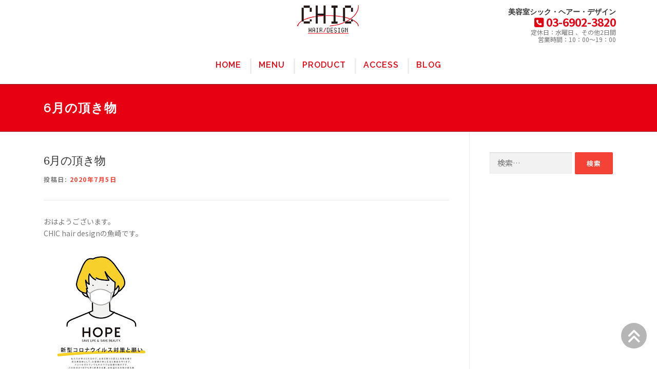

--- FILE ---
content_type: text/html; charset=UTF-8
request_url: https://www.chics.jp/blog/6%E6%9C%88%E3%81%AE%E9%A0%82%E3%81%8D%E7%89%A9-2/
body_size: 13491
content:
<!DOCTYPE html>
<html lang="ja">
<head>
<meta charset="UTF-8">
<meta name="viewport" content="width=device-width, initial-scale=1">
<link rel="profile" href="http://gmpg.org/xfn/11">
<title>6月の頂き物 &#8211; CHIC hair design</title>
<meta name='robots' content='max-image-preview:large' />
<link rel='dns-prefetch' href='//fonts.googleapis.com' />
<style id='wp-img-auto-sizes-contain-inline-css' type='text/css'>
img:is([sizes=auto i],[sizes^="auto," i]){contain-intrinsic-size:3000px 1500px}
/*# sourceURL=wp-img-auto-sizes-contain-inline-css */
</style>
<style id='wp-block-library-inline-css' type='text/css'>
:root{--wp-block-synced-color:#7a00df;--wp-block-synced-color--rgb:122,0,223;--wp-bound-block-color:var(--wp-block-synced-color);--wp-editor-canvas-background:#ddd;--wp-admin-theme-color:#007cba;--wp-admin-theme-color--rgb:0,124,186;--wp-admin-theme-color-darker-10:#006ba1;--wp-admin-theme-color-darker-10--rgb:0,107,160.5;--wp-admin-theme-color-darker-20:#005a87;--wp-admin-theme-color-darker-20--rgb:0,90,135;--wp-admin-border-width-focus:2px}@media (min-resolution:192dpi){:root{--wp-admin-border-width-focus:1.5px}}.wp-element-button{cursor:pointer}:root .has-very-light-gray-background-color{background-color:#eee}:root .has-very-dark-gray-background-color{background-color:#313131}:root .has-very-light-gray-color{color:#eee}:root .has-very-dark-gray-color{color:#313131}:root .has-vivid-green-cyan-to-vivid-cyan-blue-gradient-background{background:linear-gradient(135deg,#00d084,#0693e3)}:root .has-purple-crush-gradient-background{background:linear-gradient(135deg,#34e2e4,#4721fb 50%,#ab1dfe)}:root .has-hazy-dawn-gradient-background{background:linear-gradient(135deg,#faaca8,#dad0ec)}:root .has-subdued-olive-gradient-background{background:linear-gradient(135deg,#fafae1,#67a671)}:root .has-atomic-cream-gradient-background{background:linear-gradient(135deg,#fdd79a,#004a59)}:root .has-nightshade-gradient-background{background:linear-gradient(135deg,#330968,#31cdcf)}:root .has-midnight-gradient-background{background:linear-gradient(135deg,#020381,#2874fc)}:root{--wp--preset--font-size--normal:16px;--wp--preset--font-size--huge:42px}.has-regular-font-size{font-size:1em}.has-larger-font-size{font-size:2.625em}.has-normal-font-size{font-size:var(--wp--preset--font-size--normal)}.has-huge-font-size{font-size:var(--wp--preset--font-size--huge)}.has-text-align-center{text-align:center}.has-text-align-left{text-align:left}.has-text-align-right{text-align:right}.has-fit-text{white-space:nowrap!important}#end-resizable-editor-section{display:none}.aligncenter{clear:both}.items-justified-left{justify-content:flex-start}.items-justified-center{justify-content:center}.items-justified-right{justify-content:flex-end}.items-justified-space-between{justify-content:space-between}.screen-reader-text{border:0;clip-path:inset(50%);height:1px;margin:-1px;overflow:hidden;padding:0;position:absolute;width:1px;word-wrap:normal!important}.screen-reader-text:focus{background-color:#ddd;clip-path:none;color:#444;display:block;font-size:1em;height:auto;left:5px;line-height:normal;padding:15px 23px 14px;text-decoration:none;top:5px;width:auto;z-index:100000}html :where(.has-border-color){border-style:solid}html :where([style*=border-top-color]){border-top-style:solid}html :where([style*=border-right-color]){border-right-style:solid}html :where([style*=border-bottom-color]){border-bottom-style:solid}html :where([style*=border-left-color]){border-left-style:solid}html :where([style*=border-width]){border-style:solid}html :where([style*=border-top-width]){border-top-style:solid}html :where([style*=border-right-width]){border-right-style:solid}html :where([style*=border-bottom-width]){border-bottom-style:solid}html :where([style*=border-left-width]){border-left-style:solid}html :where(img[class*=wp-image-]){height:auto;max-width:100%}:where(figure){margin:0 0 1em}html :where(.is-position-sticky){--wp-admin--admin-bar--position-offset:var(--wp-admin--admin-bar--height,0px)}@media screen and (max-width:600px){html :where(.is-position-sticky){--wp-admin--admin-bar--position-offset:0px}}

/*# sourceURL=wp-block-library-inline-css */
</style><style id='global-styles-inline-css' type='text/css'>
:root{--wp--preset--aspect-ratio--square: 1;--wp--preset--aspect-ratio--4-3: 4/3;--wp--preset--aspect-ratio--3-4: 3/4;--wp--preset--aspect-ratio--3-2: 3/2;--wp--preset--aspect-ratio--2-3: 2/3;--wp--preset--aspect-ratio--16-9: 16/9;--wp--preset--aspect-ratio--9-16: 9/16;--wp--preset--color--black: #000000;--wp--preset--color--cyan-bluish-gray: #abb8c3;--wp--preset--color--white: #ffffff;--wp--preset--color--pale-pink: #f78da7;--wp--preset--color--vivid-red: #cf2e2e;--wp--preset--color--luminous-vivid-orange: #ff6900;--wp--preset--color--luminous-vivid-amber: #fcb900;--wp--preset--color--light-green-cyan: #7bdcb5;--wp--preset--color--vivid-green-cyan: #00d084;--wp--preset--color--pale-cyan-blue: #8ed1fc;--wp--preset--color--vivid-cyan-blue: #0693e3;--wp--preset--color--vivid-purple: #9b51e0;--wp--preset--gradient--vivid-cyan-blue-to-vivid-purple: linear-gradient(135deg,rgb(6,147,227) 0%,rgb(155,81,224) 100%);--wp--preset--gradient--light-green-cyan-to-vivid-green-cyan: linear-gradient(135deg,rgb(122,220,180) 0%,rgb(0,208,130) 100%);--wp--preset--gradient--luminous-vivid-amber-to-luminous-vivid-orange: linear-gradient(135deg,rgb(252,185,0) 0%,rgb(255,105,0) 100%);--wp--preset--gradient--luminous-vivid-orange-to-vivid-red: linear-gradient(135deg,rgb(255,105,0) 0%,rgb(207,46,46) 100%);--wp--preset--gradient--very-light-gray-to-cyan-bluish-gray: linear-gradient(135deg,rgb(238,238,238) 0%,rgb(169,184,195) 100%);--wp--preset--gradient--cool-to-warm-spectrum: linear-gradient(135deg,rgb(74,234,220) 0%,rgb(151,120,209) 20%,rgb(207,42,186) 40%,rgb(238,44,130) 60%,rgb(251,105,98) 80%,rgb(254,248,76) 100%);--wp--preset--gradient--blush-light-purple: linear-gradient(135deg,rgb(255,206,236) 0%,rgb(152,150,240) 100%);--wp--preset--gradient--blush-bordeaux: linear-gradient(135deg,rgb(254,205,165) 0%,rgb(254,45,45) 50%,rgb(107,0,62) 100%);--wp--preset--gradient--luminous-dusk: linear-gradient(135deg,rgb(255,203,112) 0%,rgb(199,81,192) 50%,rgb(65,88,208) 100%);--wp--preset--gradient--pale-ocean: linear-gradient(135deg,rgb(255,245,203) 0%,rgb(182,227,212) 50%,rgb(51,167,181) 100%);--wp--preset--gradient--electric-grass: linear-gradient(135deg,rgb(202,248,128) 0%,rgb(113,206,126) 100%);--wp--preset--gradient--midnight: linear-gradient(135deg,rgb(2,3,129) 0%,rgb(40,116,252) 100%);--wp--preset--font-size--small: 13px;--wp--preset--font-size--medium: 20px;--wp--preset--font-size--large: 36px;--wp--preset--font-size--x-large: 42px;--wp--preset--spacing--20: 0.44rem;--wp--preset--spacing--30: 0.67rem;--wp--preset--spacing--40: 1rem;--wp--preset--spacing--50: 1.5rem;--wp--preset--spacing--60: 2.25rem;--wp--preset--spacing--70: 3.38rem;--wp--preset--spacing--80: 5.06rem;--wp--preset--shadow--natural: 6px 6px 9px rgba(0, 0, 0, 0.2);--wp--preset--shadow--deep: 12px 12px 50px rgba(0, 0, 0, 0.4);--wp--preset--shadow--sharp: 6px 6px 0px rgba(0, 0, 0, 0.2);--wp--preset--shadow--outlined: 6px 6px 0px -3px rgb(255, 255, 255), 6px 6px rgb(0, 0, 0);--wp--preset--shadow--crisp: 6px 6px 0px rgb(0, 0, 0);}:where(.is-layout-flex){gap: 0.5em;}:where(.is-layout-grid){gap: 0.5em;}body .is-layout-flex{display: flex;}.is-layout-flex{flex-wrap: wrap;align-items: center;}.is-layout-flex > :is(*, div){margin: 0;}body .is-layout-grid{display: grid;}.is-layout-grid > :is(*, div){margin: 0;}:where(.wp-block-columns.is-layout-flex){gap: 2em;}:where(.wp-block-columns.is-layout-grid){gap: 2em;}:where(.wp-block-post-template.is-layout-flex){gap: 1.25em;}:where(.wp-block-post-template.is-layout-grid){gap: 1.25em;}.has-black-color{color: var(--wp--preset--color--black) !important;}.has-cyan-bluish-gray-color{color: var(--wp--preset--color--cyan-bluish-gray) !important;}.has-white-color{color: var(--wp--preset--color--white) !important;}.has-pale-pink-color{color: var(--wp--preset--color--pale-pink) !important;}.has-vivid-red-color{color: var(--wp--preset--color--vivid-red) !important;}.has-luminous-vivid-orange-color{color: var(--wp--preset--color--luminous-vivid-orange) !important;}.has-luminous-vivid-amber-color{color: var(--wp--preset--color--luminous-vivid-amber) !important;}.has-light-green-cyan-color{color: var(--wp--preset--color--light-green-cyan) !important;}.has-vivid-green-cyan-color{color: var(--wp--preset--color--vivid-green-cyan) !important;}.has-pale-cyan-blue-color{color: var(--wp--preset--color--pale-cyan-blue) !important;}.has-vivid-cyan-blue-color{color: var(--wp--preset--color--vivid-cyan-blue) !important;}.has-vivid-purple-color{color: var(--wp--preset--color--vivid-purple) !important;}.has-black-background-color{background-color: var(--wp--preset--color--black) !important;}.has-cyan-bluish-gray-background-color{background-color: var(--wp--preset--color--cyan-bluish-gray) !important;}.has-white-background-color{background-color: var(--wp--preset--color--white) !important;}.has-pale-pink-background-color{background-color: var(--wp--preset--color--pale-pink) !important;}.has-vivid-red-background-color{background-color: var(--wp--preset--color--vivid-red) !important;}.has-luminous-vivid-orange-background-color{background-color: var(--wp--preset--color--luminous-vivid-orange) !important;}.has-luminous-vivid-amber-background-color{background-color: var(--wp--preset--color--luminous-vivid-amber) !important;}.has-light-green-cyan-background-color{background-color: var(--wp--preset--color--light-green-cyan) !important;}.has-vivid-green-cyan-background-color{background-color: var(--wp--preset--color--vivid-green-cyan) !important;}.has-pale-cyan-blue-background-color{background-color: var(--wp--preset--color--pale-cyan-blue) !important;}.has-vivid-cyan-blue-background-color{background-color: var(--wp--preset--color--vivid-cyan-blue) !important;}.has-vivid-purple-background-color{background-color: var(--wp--preset--color--vivid-purple) !important;}.has-black-border-color{border-color: var(--wp--preset--color--black) !important;}.has-cyan-bluish-gray-border-color{border-color: var(--wp--preset--color--cyan-bluish-gray) !important;}.has-white-border-color{border-color: var(--wp--preset--color--white) !important;}.has-pale-pink-border-color{border-color: var(--wp--preset--color--pale-pink) !important;}.has-vivid-red-border-color{border-color: var(--wp--preset--color--vivid-red) !important;}.has-luminous-vivid-orange-border-color{border-color: var(--wp--preset--color--luminous-vivid-orange) !important;}.has-luminous-vivid-amber-border-color{border-color: var(--wp--preset--color--luminous-vivid-amber) !important;}.has-light-green-cyan-border-color{border-color: var(--wp--preset--color--light-green-cyan) !important;}.has-vivid-green-cyan-border-color{border-color: var(--wp--preset--color--vivid-green-cyan) !important;}.has-pale-cyan-blue-border-color{border-color: var(--wp--preset--color--pale-cyan-blue) !important;}.has-vivid-cyan-blue-border-color{border-color: var(--wp--preset--color--vivid-cyan-blue) !important;}.has-vivid-purple-border-color{border-color: var(--wp--preset--color--vivid-purple) !important;}.has-vivid-cyan-blue-to-vivid-purple-gradient-background{background: var(--wp--preset--gradient--vivid-cyan-blue-to-vivid-purple) !important;}.has-light-green-cyan-to-vivid-green-cyan-gradient-background{background: var(--wp--preset--gradient--light-green-cyan-to-vivid-green-cyan) !important;}.has-luminous-vivid-amber-to-luminous-vivid-orange-gradient-background{background: var(--wp--preset--gradient--luminous-vivid-amber-to-luminous-vivid-orange) !important;}.has-luminous-vivid-orange-to-vivid-red-gradient-background{background: var(--wp--preset--gradient--luminous-vivid-orange-to-vivid-red) !important;}.has-very-light-gray-to-cyan-bluish-gray-gradient-background{background: var(--wp--preset--gradient--very-light-gray-to-cyan-bluish-gray) !important;}.has-cool-to-warm-spectrum-gradient-background{background: var(--wp--preset--gradient--cool-to-warm-spectrum) !important;}.has-blush-light-purple-gradient-background{background: var(--wp--preset--gradient--blush-light-purple) !important;}.has-blush-bordeaux-gradient-background{background: var(--wp--preset--gradient--blush-bordeaux) !important;}.has-luminous-dusk-gradient-background{background: var(--wp--preset--gradient--luminous-dusk) !important;}.has-pale-ocean-gradient-background{background: var(--wp--preset--gradient--pale-ocean) !important;}.has-electric-grass-gradient-background{background: var(--wp--preset--gradient--electric-grass) !important;}.has-midnight-gradient-background{background: var(--wp--preset--gradient--midnight) !important;}.has-small-font-size{font-size: var(--wp--preset--font-size--small) !important;}.has-medium-font-size{font-size: var(--wp--preset--font-size--medium) !important;}.has-large-font-size{font-size: var(--wp--preset--font-size--large) !important;}.has-x-large-font-size{font-size: var(--wp--preset--font-size--x-large) !important;}
/*# sourceURL=global-styles-inline-css */
</style>

<style id='classic-theme-styles-inline-css' type='text/css'>
/*! This file is auto-generated */
.wp-block-button__link{color:#fff;background-color:#32373c;border-radius:9999px;box-shadow:none;text-decoration:none;padding:calc(.667em + 2px) calc(1.333em + 2px);font-size:1.125em}.wp-block-file__button{background:#32373c;color:#fff;text-decoration:none}
/*# sourceURL=/wp-includes/css/classic-themes.min.css */
</style>
<link rel='stylesheet' id='biz-cal-style-css' href='https://www.chics.jp/wp-content/plugins/biz-calendar/biz-cal.css?ver=2.2.0' type='text/css' media='all' />
<link rel='stylesheet' id='onepress-fonts-css' href='https://fonts.googleapis.com/css?family=Raleway%3A400%2C500%2C600%2C700%2C300%2C100%2C800%2C900%7CNoto+Sans+JP%3A100%2C300%2C400%2C500%2C700%2C900&#038;subset=japanese&#038;ver=2.3.16' type='text/css' media='all' />
<link rel='stylesheet' id='onepress-animate-css' href='https://www.chics.jp/wp-content/themes/onepress/assets/css/animate.min.css?ver=2.3.16' type='text/css' media='all' />
<link rel='stylesheet' id='onepress-fa-css' href='https://www.chics.jp/wp-content/themes/onepress/assets/fontawesome-v6/css/all.min.css?ver=6.5.1' type='text/css' media='all' />
<link rel='stylesheet' id='onepress-fa-shims-css' href='https://www.chics.jp/wp-content/themes/onepress/assets/fontawesome-v6/css/v4-shims.min.css?ver=6.5.1' type='text/css' media='all' />
<link rel='stylesheet' id='onepress-bootstrap-css' href='https://www.chics.jp/wp-content/themes/onepress/assets/css/bootstrap.min.css?ver=2.3.16' type='text/css' media='all' />
<link rel='stylesheet' id='onepress-style-css' href='https://www.chics.jp/wp-content/themes/onepress/style.css?ver=6.9' type='text/css' media='all' />
<style id='onepress-style-inline-css' type='text/css'>
#main .video-section section.hero-slideshow-wrapper{background:transparent}.hero-slideshow-wrapper:after{position:absolute;top:0px;left:0px;width:100%;height:100%;background-color:rgba(0,0,0,0.3);display:block;content:""}#parallax-hero .jarallax-container .parallax-bg:before{background-color:rgba(0,0,0,0.3)}.body-desktop .parallax-hero .hero-slideshow-wrapper:after{display:none!important}#parallax-hero>.parallax-bg::before{background-color:rgba(0,0,0,0.3);opacity:1}.body-desktop .parallax-hero .hero-slideshow-wrapper:after{display:none!important}a,.screen-reader-text:hover,.screen-reader-text:active,.screen-reader-text:focus,.header-social a,.onepress-menu a:hover,.onepress-menu ul li a:hover,.onepress-menu li.onepress-current-item>a,.onepress-menu ul li.current-menu-item>a,.onepress-menu>li a.menu-actived,.onepress-menu.onepress-menu-mobile li.onepress-current-item>a,.site-footer a,.site-footer .footer-social a:hover,.site-footer .btt a:hover,.highlight,#comments .comment .comment-wrapper .comment-meta .comment-time:hover,#comments .comment .comment-wrapper .comment-meta .comment-reply-link:hover,#comments .comment .comment-wrapper .comment-meta .comment-edit-link:hover,.btn-theme-primary-outline,.sidebar .widget a:hover,.section-services .service-item .service-image i,.counter_item .counter__number,.team-member .member-thumb .member-profile a:hover,.icon-background-default{color:#e60012}input[type="reset"],input[type="submit"],input[type="submit"],input[type="reset"]:hover,input[type="submit"]:hover,input[type="submit"]:hover .nav-links a:hover,.btn-theme-primary,.btn-theme-primary-outline:hover,.section-testimonials .card-theme-primary,.woocommerce #respond input#submit,.woocommerce a.button,.woocommerce button.button,.woocommerce input.button,.woocommerce button.button.alt,.pirate-forms-submit-button,.pirate-forms-submit-button:hover,input[type="reset"],input[type="submit"],input[type="submit"],.pirate-forms-submit-button,.contact-form div.wpforms-container-full .wpforms-form .wpforms-submit,.contact-form div.wpforms-container-full .wpforms-form .wpforms-submit:hover,.nav-links a:hover,.nav-links a.current,.nav-links .page-numbers:hover,.nav-links .page-numbers.current{background:#e60012}.btn-theme-primary-outline,.btn-theme-primary-outline:hover,.pricing__item:hover,.section-testimonials .card-theme-primary,.entry-content blockquote{border-color:#e60012}.feature-item:hover .icon-background-default{color:#333333}.onepress-menu>li>a{color:#e60012}.onepress-menu>li>a:hover,.onepress-menu>li.onepress-current-item>a{color:#ffffff;-webkit-transition:all 0.5s ease-in-out;-moz-transition:all 0.5s ease-in-out;-o-transition:all 0.5s ease-in-out;transition:all 0.5s ease-in-out}@media screen and (min-width:1140px){.onepress-menu>li:last-child>a{padding-right:17px}.onepress-menu>li>a:hover,.onepress-menu>li.onepress-current-item>a{background:#e60012;-webkit-transition:all 0.5s ease-in-out;-moz-transition:all 0.5s ease-in-out;-o-transition:all 0.5s ease-in-out;transition:all 0.5s ease-in-out}}#nav-toggle span,#nav-toggle span::before,#nav-toggle span::after,#nav-toggle.nav-is-visible span::before,#nav-toggle.nav-is-visible span::after{background:#e60012}#footer-widgets{}.gallery-carousel .g-item{padding:0px 10px}.gallery-carousel-wrap{margin-left:-10px;margin-right:-10px}.gallery-grid .g-item,.gallery-masonry .g-item .inner{padding:10px}.gallery-grid-wrap,.gallery-masonry-wrap{margin-left:-10px;margin-right:-10px}.gallery-justified-wrap{margin-left:-20px;margin-right:-20px}.section-sid1552021773217{padding-top:0px;padding-bottom:0px;background-color:rgba(230,0,18,1)}.section-oshirase{background-color:rgba(255,255,255,1)}.section-sid1551409262903{padding-top:20px}
/*# sourceURL=onepress-style-inline-css */
</style>
<link rel='stylesheet' id='onepress-gallery-lightgallery-css' href='https://www.chics.jp/wp-content/themes/onepress/assets/css/lightgallery.css?ver=6.9' type='text/css' media='all' />
<link rel='stylesheet' id='chic-style-css' href='https://www.chics.jp/wp-content/themes/chic/assets/css/chic.min.css?ver=6.9' type='text/css' media='all' />
<link rel='stylesheet' id='onepress-plus-style-css' href='https://www.chics.jp/wp-content/plugins/FameThemes-onepress-plus-0eb4672ccaae7954afbe6b5e147a672977ce731a/onepress-plus.css?ver=2.3.12' type='text/css' media='all' />
<script type="text/javascript" src="https://www.chics.jp/wp-includes/js/jquery/jquery.min.js?ver=3.7.1" id="jquery-core-js"></script>
<script type="text/javascript" src="https://www.chics.jp/wp-includes/js/jquery/jquery-migrate.min.js?ver=3.4.1" id="jquery-migrate-js"></script>
<script type="text/javascript" id="biz-cal-script-js-extra">
/* <![CDATA[ */
var bizcalOptions = {"holiday_title":"","wed":"on","temp_holidays":"2019-01-01\r\n2019-01-02\r\n2019-01-03\r\n2019-01-04\r\n2019-01-05\r\n2019-02-19\r\n2019-03-26\r\n2019-04-16\r\n2019-05-21\r\n2019-06-01\r\n2019-07-30\r\n2019-08-19\r\n2019-08-20\r\n2019-08-22\r\n2019-08-23\r\n2019-09-17\r\n2019-10-15\r\n2019-11-19\r\n2019-12-17\r\n2020-01-02\r\n2020-01-03\r\n2020-01-04\r\n2020-01-05\r\n2020-02-18\r\n2020-03-31\r\n2020-04-21\r\n2020-05-19\r\n2020-06-02\r\n2020-06-16\r\n2020-07-28\r\n2020-08-17\r\n2020-08-18\r\n2020-08-20\r\n2020-08-21\r\n2020-09-15\r\n2020-10-20\r\n2020-11-17\r\n2020-12-15\r\n2021-01-01\r\n2021-01-02\r\n2021-01-03\r\n2021-01-04\r\n2021-01-05\r\n2021-02-16\r\n2021-03-25\r\n2021-03-30\r\n2021-04-06\r\n2021-04-20\r\n2021-05-11\r\n2021-05-25\r\n2021-06-08\r\n2021-06-22\r\n2021-07-13\r\n2021-07-27\r\n2021-08-16\r\n2021-08-17\r\n2021-08-19\r\n2021-08-20\r\n2021-09-07\r\n2021-09-28\r\n2021-10-05\r\n2021-10-19\r\n2021-11-02\r\n2021-11-16\r\n2021-12-21\r\n2022-01-01\r\n2022-01-02\r\n2022-01-03\r\n2022-01-04\r\n2022-02-17\r\n2022-03-15\r\n2022-03-29\r\n2022-04-05\r\n2022-04-19\r\n2022-05-10\r\n2022-05-24\r\n2022-06-02\r\n2022-06-21\r\n2022-07-12\r\n2022-07-26\r\n2022-08-15\r\n2022-08-16\r\n2022-08-18\r\n2022-08-19\r\n2022-09-06\r\n2022-09-20\r\n2022-10-04\r\n2022-10-18\r\n2022-11-01\r\n2022-11-15\r\n2022-12-20\r\n2023-01-01\r\n2023-01-02\r\n2023-01-03\r\n2023-01-05\r\n2023-02-21\r\n2023-03-14\r\n2023-03-28\r\n2023-04-04\r\n2023-04-18\r\n2023-05-09\r\n2023-05-23\r\n2023-06-02\r\n2023-06-20\r\n2023-07-11\r\n2023-07-25\r\n2023-08-14\r\n2023-08-15\r\n2023-08-17\r\n2023-08-18\r\n2023-09-05\r\n2023-09-19\r\n2023-10-03\r\n2023-10-17\r\n2023-11-07\r\n2023-11-21\r\n2023-12-19\r\n2024-01-01\r\n2024-01-02\r\n2024-01-04\r\n2024-01-05\r\n2024-01-23\r\n2024-02-06\r\n2024-02-20\r\n2024-03-19\r\n2024-03-26\r\n2024-04-02\r\n2024-04-16\r\n2024-05-07\r\n2024-05-21\r\n2024-06-04\r\n2024-06-18\r\n2024-07-02\r\n2024-07-16\r\n2024-08-06\r\n2024-08-19\r\n2024-08-20\r\n2024-08-22\r\n2024-08-23\r\n2024-09-03\r\n2024-09-17\r\n2024-10-01\r\n2024-10-15\r\n2024-11-05\r\n2024-11-19\r\n2024-12-03\r\n2024-12-17\r\n2025-01-01\r\n2025-01-02\r\n2025-01-03\r\n2025-01-04\r\n2025-01-05\r\n2025-01-21\r\n2025-02-08\r\n2025-02-18\r\n2025-03-11\r\n2025-03-25\r\n2025-04-01\r\n2025-04-15\r\n2025-05-06\r\n2025-05-20\r\n2025-06-02\r\n2025-06-17\r\n2025-07-01\r\n2025-07-15\r\n2025-08-05\r\n2025-08-18\r\n2025-08-19\r\n2025-08-21\r\n2025-08-22\r\n2025-09-02\r\n2025-09-14\r\n2025-10-07\r\n2025-10-21\r\n2025-11-04\r\n2025-11-18\r\n2025-12-02\r\n2025-12-16\r\n2026-01-01\r\n2026-01-02\r\n2026-01-03\r\n2026-01-04\r\n2026-01-05\r\n2026-01-29\r\n2026-02-03\r\n2026-02-17\r\n2026-03-10\r\n2026-03-24\r\n2026-04-07\r\n2026-04-21\r\n2026-05-05\r\n2026-05-19\r\n2026-06-02\r\n2026-06-16\r\n2026-07-07\r\n2026-07-21\r\n2026-08-04\r\n2026-08-17\r\n2026-08-18\r\n2026-08-20\r\n2026-08-21\r\n2026-09-01\r\n2026-09-15\r\n2026-10-06\r\n2026-10-20\r\n2026-11-10\r\n2026-11-24\r\n2026-12-01\r\n2026-12-15","temp_weekdays":"2020-12-30\r\n2025-12-31\r\n2026-12-30","eventday_title":"","eventday_url":"","eventdays":"","month_limit":"\u5236\u9650\u306a\u3057","nextmonthlimit":"12","prevmonthlimit":"12","plugindir":"https://www.chics.jp/wp-content/plugins/biz-calendar/","national_holiday":""};
//# sourceURL=biz-cal-script-js-extra
/* ]]> */
</script>
<script type="text/javascript" src="https://www.chics.jp/wp-content/plugins/biz-calendar/calendar.js?ver=2.2.0" id="biz-cal-script-js"></script>
<link rel="canonical" href="https://www.chics.jp/blog/6%e6%9c%88%e3%81%ae%e9%a0%82%e3%81%8d%e7%89%a9-2/" />

<meta property="og:title" content="6月の頂き物">
<meta property="og:description" content="おはようございます。 CHIC hair designの魚崎 ...">
<meta property="og:type" content="article">
<meta property="og:url" content="https://www.chics.jp/blog/6%e6%9c%88%e3%81%ae%e9%a0%82%e3%81%8d%e7%89%a9-2/">
<meta property="og:image" content="https://www.chics.jp/wp-content/uploads/2020/07/2020.6.jpg">
<meta property="og:site_name" content="CHIC hair design">
<meta property="og:locale" content="ja_JP">
<link rel="icon" href="https://www.chics.jp/wp-content/uploads/2019/02/cropped-site-icon-32x32.png" sizes="32x32" />
<link rel="icon" href="https://www.chics.jp/wp-content/uploads/2019/02/cropped-site-icon-192x192.png" sizes="192x192" />
<link rel="apple-touch-icon" href="https://www.chics.jp/wp-content/uploads/2019/02/cropped-site-icon-180x180.png" />
<meta name="msapplication-TileImage" content="https://www.chics.jp/wp-content/uploads/2019/02/cropped-site-icon-270x270.png" />
		<style type="text/css" id="wp-custom-css">
			.footer-social-icons .fa-blogger:before {
    content: "";
}
.footer-social-icons .fa-line:before {
    content: "";
}
h1.entry-title {
  text-transform: none !important;
}

/* 商品カテゴリ名を大文字変換しないようにする */
.woocommerce-loop-category__title,
.product-category h3,
ul.products li.product h2,
ul.products li.product .woocommerce-loop-category__title {
  text-transform: none !important;
}
.project-meta{
	 text-transform: none !important;
}
h2.section-title {
  text-transform: none !important;
}
/* タグリンク・カテゴリリンクを小文字に強制する */
.tags-links a,
.cat-links a,
.entry-footer a,
.tagcloud a {
  text-transform: none !important;
}
		</style>
		<style class="wp-typography-print-styles" type="text/css">
 
  
  
  
  
  
  
 
</style></head>

<body class="wp-singular blog-template-default single single-blog postid-2011 wp-custom-logo wp-theme-onepress wp-child-theme-chic site-header-sticky">
<div id="page" class="hfeed site">
	<a class="skip-link screen-reader-text" href="#content">コンテンツへスキップ</a>
       
    <div id="header-section" class="h-on-top no-transparent">		<header id="masthead" class="site-header header-contained is-sticky no-scroll no-t h-on-top" role="banner">
			<div class="container">
                
                                    <div id="topbar" class="widget-area topbar" role="complementary">
	<aside id="text-2" class="widget widget_text"><h2 class="widget-title">美容室シック・ヘアー・デザイン</h2>			<div class="textwidget"><p><strong><i class="fa fa-phone-square" aria-hidden="true"></i> 03-6902-3820</strong><br />
定休日：水曜日 、その他2日間<br />
営業時間：10：00～19：00</p>
</div>
		</aside></div><!-- #topbar -->
                
				<div class="site-branding">
				<div class="site-brand-inner has-logo-img has-desc"><div class="site-logo-div"><a href="https://www.chics.jp/" class="custom-logo-link  no-t-logo" rel="home" itemprop="url"><img width="122" height="60" src="https://www.chics.jp/wp-content/uploads/2019/02/logo-black-red.png" class="custom-logo" alt="CHIC hair design" itemprop="logo" decoding="async" /></a></div><p class="site-description">豊島区南大塚の美容院</p></div>				</div>
                

				<div class="header-right-wrapper">
					<a href="#0" id="nav-toggle">メニュー<span></span></a>
					<nav id="site-navigation" class="main-navigation" role="navigation">
						<ul class="onepress-menu">
							<li id="menu-item-361" class="menu-item menu-item-type-post_type menu-item-object-page menu-item-home menu-item-361"><a href="https://www.chics.jp/">HOME</a></li>
<li id="menu-item-27" class="menu-item menu-item-type-post_type menu-item-object-page menu-item-has-children menu-item-27"><a href="https://www.chics.jp/menu/">MENU</a>
<ul class="sub-menu">
	<li id="menu-item-741" class="menu-item menu-item-type-post_type menu-item-object-guide menu-item-741"><a href="https://www.chics.jp/guide/armada-style/">armadaMi+</a></li>
	<li id="menu-item-799" class="menu-item menu-item-type-custom menu-item-object-custom menu-item-799"><a target="_blank" href="https://chic-hair-design.blogspot.com/2019/03/blog-post_93.html">訪問カット</a></li>
	<li id="menu-item-798" class="menu-item menu-item-type-custom menu-item-object-custom menu-item-798"><a target="_blank" href="https://chic-hair-design.blogspot.com/2018/08/blog-post.html">赤ちゃんの筆</a></li>
	<li id="menu-item-800" class="menu-item menu-item-type-custom menu-item-object-custom menu-item-800"><a target="_blank" href="https://www.leonka.jp">ウィッグ</a></li>
	<li id="menu-item-1685" class="menu-item menu-item-type-custom menu-item-object-custom menu-item-1685"><a target="_blank" href="https://chic-hair-design.blogspot.com/2020/01/hair-donation.html">ヘアドネーション</a></li>
</ul>
</li>
<li id="menu-item-374" class="menu-item menu-item-type-post_type menu-item-object-page menu-item-has-children menu-item-374"><a href="https://www.chics.jp/products/">product</a>
<ul class="sub-menu">
	<li id="menu-item-879" class="menu-item menu-item-type-taxonomy menu-item-object-portfolio_cat menu-item-879"><a href="https://www.chics.jp/product_cat/00-treatment/">armadaMi+</a></li>
	<li id="menu-item-876" class="menu-item menu-item-type-taxonomy menu-item-object-portfolio_cat menu-item-876"><a href="https://www.chics.jp/product_cat/00-shampoo/">シャンプー</a></li>
	<li id="menu-item-877" class="menu-item menu-item-type-taxonomy menu-item-object-portfolio_cat menu-item-877"><a href="https://www.chics.jp/product_cat/00-wax/">ワックス</a></li>
	<li id="menu-item-875" class="menu-item menu-item-type-taxonomy menu-item-object-portfolio_cat menu-item-875"><a href="https://www.chics.jp/product_cat/00-cream/">クリーム</a></li>
	<li id="menu-item-874" class="menu-item menu-item-type-taxonomy menu-item-object-portfolio_cat menu-item-874"><a href="https://www.chics.jp/product_cat/00-oil/">オイル</a></li>
	<li id="menu-item-878" class="menu-item menu-item-type-taxonomy menu-item-object-portfolio_cat menu-item-878"><a href="https://www.chics.jp/product_cat/other/">その他</a></li>
</ul>
</li>
<li id="menu-item-165" class="menu-item menu-item-type-post_type menu-item-object-page menu-item-165"><a href="https://www.chics.jp/access/">access</a></li>
<li id="menu-item-762" class="menu-item menu-item-type-custom menu-item-object-custom menu-item-762"><a href="https://www.chics.jp/blog/">BLOG</a></li>
						</ul>
					</nav>
					<!-- #site-navigation -->
				</div>
			</div>
		</header><!-- #masthead -->
		</div>							<div class="page-header" >
					<div class="container">
						<h1 class="entry-title">6月の頂き物</h1>					</div>
				</div>
					
	<div id="content" class="site-content">

		
		<div id="content-inside" class="container right-sidebar">
			<div id="primary" class="content-area">
				<main id="main" class="site-main" role="main">

				
					<article id="post-2011" class="post-2011 blog type-blog status-publish has-post-thumbnail hentry">
	<header class="entry-header">
		<h1 class="entry-title">6月の頂き物</h1>        		<div class="entry-meta">
			<span class="posted-on">投稿日: <a href="https://www.chics.jp/blog/6%e6%9c%88%e3%81%ae%e9%a0%82%e3%81%8d%e7%89%a9-2/" rel="bookmark"><time class="entry-date published updated" datetime="2020-07-05T08:47:41+09:00">2020年7月5日</time></a></span>		</div>
        	</header>

    
	<div class="entry-content">
		<p>おはようございます。<br />
CHIC hair designの魚崎です。</p>
<div class="separator"><a href="https://1.bp.blogspot.com/-WZB4yib9pKk/XwEQGFtznGI/AAAAAAAAcDk/TAbTeiO1tB4lAmjntC9Bd9CU4xoSd7OuACNcBGAsYHQ/s1600/HOPE1.jpg"><img fetchpriority="high" decoding="async" src="https://1.bp.blogspot.com/-WZB4yib9pKk/XwEQGFtznGI/AAAAAAAAcDk/TAbTeiO1tB4lAmjntC9Bd9CU4xoSd7OuACNcBGAsYHQ/s320/HOPE1.jpg" width="225" height="320" border="0" data-original-height="1600" data-original-width="1128" /></a></div>
<p><u><b>本日、7月5（日</b></u><u><b>）の</b></u><u><b>予約状況は、ほぼいっぱいです。</b></u><br />
<b>詳しくは、お電話でご確認下さい。</b></p>
<div class="separator"><a href="https://1.bp.blogspot.com/-2Mv0RyPnkHE/XwEQGKgByJI/AAAAAAAAcDg/eYJw_bkXilwqzvLLWeNI4BAdpQvRw-SEgCNcBGAsYHQ/s1600/%25E5%2586%2599%25E7%259C%259F%25EF%25BC%25882020-07-05%2B8.25%25EF%25BC%2589.jpg"><img decoding="async" src="https://1.bp.blogspot.com/-2Mv0RyPnkHE/XwEQGKgByJI/AAAAAAAAcDg/eYJw_bkXilwqzvLLWeNI4BAdpQvRw-SEgCNcBGAsYHQ/s320/%25E5%2586%2599%25E7%259C%259F%25EF%25BC%25882020-07-05%2B8.25%25EF%25BC%2589.jpg" width="320" height="213" border="0" data-original-height="720" data-original-width="1080" /></a></div>
<p>凄いジメジメ<br />
不快です。<br />
今日はひどいですね。<br />
とにかく水分はとりましょうね。<br />
水分と言えば、armadaMi+M3.5。<br />
現在、M3.5の1ℓをお買い上げの方でご希望の方にはミニボトルを差し上げています。<br />
こんな暑い時に持ち歩いて、化粧直しや汗をかいたとににシュッシュとつければ汗も取れるしスッキリします！<br />
この時期に持ち歩くのは本当にお勧め！<br />
ただし、ミニボトルには数に限りがあります。<br />
M3.5をつけて暑さを乗りきろぉ〜！<br />
本日もお待ちしております。</p>
<p>6月もいただきました。</p>
<div class="separator"><a href="https://1.bp.blogspot.com/-9suaS7Dbowg/Xv0tcZihJoI/AAAAAAAAcCQ/0Fjhl_cENj4TTw6oPG3eC7sw5WCdc0DyQCNcBGAsYHQ/s1600/2020.6.jpg"><img decoding="async" src="https://1.bp.blogspot.com/-9suaS7Dbowg/Xv0tcZihJoI/AAAAAAAAcCQ/0Fjhl_cENj4TTw6oPG3eC7sw5WCdc0DyQCNcBGAsYHQ/s320/2020.6.jpg" width="320" height="240" border="0" data-original-height="600" data-original-width="800" /></a></div>
<div class="separator">6月はCHICのオープンした月で、お花だとか</div>
<div class="separator">たくさんの方から頂きました。</div>
<div class="separator">どれもが美味しかったです。</div>
<div class="separator">7月も皆様に喜んでいただけるように頑張ります。</div>
<div class="separator">宜しくお願いします。</div>
<div class="separator"></div>
<div class="separator"></div>
<div class="separator"></div>
<div class="separator"></div>
<div class="separator"><a href="https://chic-hair-design.blogspot.com/2020/05/blog-post_55.html" target="_blank" rel="noopener noreferrer">「洗うarmadaMi+」セット割スタート！</a></div>
<div class="separator"><a href="https://chic-hair-design.blogspot.com/2020/05/blog-post_55.html" target="_blank" rel="noopener noreferrer"><img loading="lazy" decoding="async" src="https://1.bp.blogspot.com/-rj3fqODgs58/XsW9lIpI7UI/AAAAAAAAbu4/jBCVD24s7SsDkg_v-fyYYd5NebtABp83wCNcBGAsYHQ/s320/2020%25E3%2582%25B7%25E3%2583%25A3%25E3%2583%25B3%25E3%2583%2595%25E3%2582%259A%25E3%2583%25BCset.jpg" width="320" height="226" border="0" data-original-height="1132" data-original-width="1600" /></a></div>
<div class="separator">期間：5/21〜7/31迄</div>
<div></div>
<div></div>
<div class="separator"><b>では、今日も笑顔で楽しく素敵な1日を?</b></div>
<div>
<div class="separator"><b> </b></div>
<div class="separator"><b>【魚崎　真二】</b></div>
<div class="separator"><b> </b></div>
<div class="separator"><a href="https://1.bp.blogspot.com/-2j0hen_DezI/Xpzk7V1LoqI/AAAAAAAAbV0/ub7ygb_donQN7PcfrbkRGpRlk9UiqBsJACNcBGAsYHQ/s1600/%25E5%2596%25B6%25E6%25A5%25AD%25E5%2586%258D%25E9%2596%258B%25E5%25BC%25B5%25E3%2582%258A.jpg"><img loading="lazy" decoding="async" src="https://1.bp.blogspot.com/-2j0hen_DezI/Xpzk7V1LoqI/AAAAAAAAbV0/ub7ygb_donQN7PcfrbkRGpRlk9UiqBsJACNcBGAsYHQ/s320/%25E5%2596%25B6%25E6%25A5%25AD%25E5%2586%258D%25E9%2596%258B%25E5%25BC%25B5%25E3%2582%258A.jpg" width="225" height="320" border="0" data-original-height="1600" data-original-width="1128" /></a></div>
<div class="separator"></div>
<div class="separator"></div>
<div class="separator"></div>
</div>
<div id="post-body-1847612988030446721" class="post-body entry-content">
<div class="separator"><b>【訪問カット】7月の予約状況</b></div>
<div class="separator"><a href="http://chic-hair-design.blogspot.com/2020/07/7.html" target="_blank" rel="noopener noreferrer"><img loading="lazy" decoding="async" src="https://2.bp.blogspot.com/-egtB7ZANjgw/XFjl8y78vFI/AAAAAAAAO00/SZD9AOOZP2E841iHhI_u6Bj3zYQCP1gAgCLcBGAs/s320/%25E8%25A8%25AA%25E5%2595%258F%25E4%25BA%2588%25E7%25B4%2584%25E7%258A%25B6%25E6%25B3%2581-%25E3%2581%25AE%25E3%2583%25AD%25E3%2582%25B3%25E3%2582%2599.jpg" width="320" height="163" border="0" data-original-height="668" data-original-width="1306" /></a></div>
<div class="separator"></div>
<div id="post-body-4352510607087635252" class="post-body entry-content">
<div class="separator"></div>
<div class="separator"></div>
<div class="separator"></div>
<div class="separator"></div>
<div class="separator"></div>
<div class="separator"></div>
<div class="separator"></div>
<div class="separator"></div>
<div class="separator"></div>
<div id="post-body-3978310632149911152" class="post-body entry-content">
<div id="post-body-3231531046673594267" class="post-body entry-content">
<div id="post-body-9038799556339119445" class="post-body entry-content">
<div id="post-body-5386287071896897566" class="post-body entry-content">
<div id="post-body-1622216721730206645" class="post-body entry-content">
<div id="post-body-4206095483347508383" class="post-body entry-content">
<div id="post-body-2215078129753057856" class="post-body entry-content">
<div>
<div>
<div class="separator"><span class="Apple-style-span">「CHIC新聞」7月号</span></div>
<div class="separator"></div>
<div class="separator"><a href="https://1.bp.blogspot.com/-JVp-lk1rVPQ/XvqDEKNL65I/AAAAAAAAcBs/vV7ksBkuA9cFcsrWdianKf8PMLv4by1nACNcBGAsYHQ/s1600/2020-7.jpg"><img loading="lazy" decoding="async" src="https://1.bp.blogspot.com/-JVp-lk1rVPQ/XvqDEKNL65I/AAAAAAAAcBs/vV7ksBkuA9cFcsrWdianKf8PMLv4by1nACNcBGAsYHQ/s320/2020-7.jpg" width="320" height="225" border="0" data-original-height="1125" data-original-width="1600" /></a></div>
<div class="separator"></div>
<div class="separator"></div>
<div class="separator"><a href="https://4.bp.blogspot.com/-giKiTRidtUY/XGC9RsDYe4I/AAAAAAAAO20/9isxhq4QcY0rqb9AcihHuKBV-MybpfzvQCLcBGAs/s1600/%25E6%2596%25B0%25E3%2583%25BB%25E5%258B%259F%25E9%259B%2586HP.jpg"><img loading="lazy" decoding="async" src="https://4.bp.blogspot.com/-giKiTRidtUY/XGC9RsDYe4I/AAAAAAAAO20/9isxhq4QcY0rqb9AcihHuKBV-MybpfzvQCLcBGAs/s320/%25E6%2596%25B0%25E3%2583%25BB%25E5%258B%259F%25E9%259B%2586HP.jpg" width="320" height="233" border="0" data-original-height="1166" data-original-width="1600" /></a></div>
<div class="separator"></div>
<div class="separator"></div>
<div class="separator"></div>
<div class="post-body entry-content">
<div class="post-body entry-content">
<div class="post-body entry-content">
<div class="post-body entry-content">
<div class="post-body entry-content">
<div class="post-body entry-content">
<div class="post-body entry-content">
<div class="post-body entry-content">
<div class="post-body entry-content">
<div class="post-body entry-content">
<div class="post-body entry-content">
<div class="post-body entry-content">
<div>
<div>
<div>
<div>
<div>
<div>
<div>
<div><span class="Apple-style-span">armadaMi+のテクノロジー</span></div>
</div>
</div>
</div>
</div>
</div>
</div>
</div>
<div>
<div>
<div>
<div>
<div>
<div>
<div>
<div><iframe loading="lazy" src="https://www.youtube.com/embed/Izd7G2tQYEo" width="480" height="270" frameborder="0" allowfullscreen="allowfullscreen" data-mce-fragment="1"></iframe></div>
</div>
</div>
</div>
</div>
</div>
</div>
</div>
<div>
<div>
<div>
<div>
<div>
<div>
<div>
<div></div>
</div>
</div>
</div>
</div>
</div>
</div>
<div>
<div>
<div>
<div>
<div>
<div>
<div></div>
</div>
<div>
<div><span class="Apple-style-span"><b>全国で22万件ある美容院の中で、1％しか取り扱いが出来ない</b><b>armada-atyleのarmadaMi+</b></span></div>
</div>
</div>
</div>
</div>
</div>
</div>
</div>
<div class="">
<div>
<div>
<div>
<div>
<div>
<div>
<div>
<div>
<div>
<div>
<div>
<div>
<div>
<div>
<div>
<div>
<div class="separator"><span class="Apple-style-span"><a href="https://www.chics.jp/guide/armada-style/" target="_blank" rel="noopener noreferrer"><img loading="lazy" decoding="async" src="https://4.bp.blogspot.com/-k0ihMoO9IiA/VR8t2PJCeAI/AAAAAAAAHC4/1-h7SAytpkk/s320/5-3.jpg" width="320" height="214" border="0" /></a></span></div>
</div>
</div>
</div>
</div>
</div>
</div>
</div>
</div>
</div>
</div>
</div>
</div>
</div>
</div>
</div>
</div>
</div>
<div>
<div>
<div>
<div></div>
</div>
</div>
</div>
<div>
<div>
<div>
<div>
<div>
<div>
<div>
<div>
<div>
<div>
<div>
<div>
<div>
<div>
<div>
<div>
<div>
<div>
<div>
<div>
<div>
<div>
<div>
<div>
<div>
<div><span class="Apple-style-span">東京都豊島区南大塚の地域では、「CHIC hair design」のみしか取り扱っていません。</span></div>
</div>
</div>
</div>
</div>
</div>
</div>
</div>
</div>
</div>
</div>
</div>
</div>
</div>
</div>
</div>
</div>
</div>
</div>
</div>
</div>
</div>
</div>
</div>
</div>
</div>
<div>
<div>
<div>
<div></div>
</div>
</div>
</div>
<div>
<div>
<div>
<div>
<div>
<div>
<div>
<div>
<div>
<div>
<div>
<div>
<div>
<div>
<div>
<div>
<div>
<div>
<div>
<div>
<div>
<div>
<div>
<div>
<div>
<div><span class="Apple-style-span">ご興味のある方は、まずはお電話下さい。</span></div>
</div>
</div>
</div>
</div>
</div>
</div>
</div>
</div>
</div>
</div>
</div>
</div>
</div>
</div>
</div>
</div>
</div>
</div>
</div>
</div>
</div>
</div>
</div>
</div>
</div>
<div>
<div>
<div>
<div>
<div>
<div>
<div><span class="Apple-style-span">↓</span></div>
</div>
</div>
</div>
</div>
</div>
</div>
<div>
<div>
<div>
<div>
<div>
<div>
<div><span class="Apple-style-span"><b><u>TEL:<a dir="ltr" href="tel:03-6902-3820">03-6902-3820</a></u></b></span></div>
<div></div>
<div><span class="Apple-style-span"><b><u><a dir="ltr" href="tel:03-6902-3820"> </a></u></b></span></div>
<div class="separator"><b>毎日の予約状況の詳細を「ツクツクのメールマガジン」から配信しております。</b></div>
<div class="separator"><b>メルマガ会員者のみの情報です。</b></div>
<div class="separator"><b>是非、ご登録をしてください。</b></div>
<div class="separator"><a href="https://tsuku2.jp/mlReg/?scd=0000047163" target="_blank" rel="noopener noreferrer">https://tsuku2.jp/mlReg/?scd=0000047163</a></div>
<div class="separator"><a href="https://tsuku2.jp/mlReg/?scd=0000047163" target="_blank" rel="noopener noreferrer"><img loading="lazy" decoding="async" src="https://1.bp.blogspot.com/-NbK8x2_5ozs/W2gI5RrKAbI/AAAAAAAANxs/JRLzTPEKYjAJGHSe-a2ZC_VGm2yO4m2wgCLcBGAs/s320/%25E3%2583%2584%25E3%2582%25AF%25E3%2583%2584%25E3%2582%25AFQRchic2.jpg" width="253" height="320" border="0" data-original-height="1600" data-original-width="1266" /></a></div>
</div>
<div>
<div></div>
<div></div>
<div class="separator">光文堂「赤ちゃんの筆」正規取扱店</div>
<div class="separator"><a href="https://chic-hair-design.blogspot.com/2018/08/blog-post.html" target="_blank" rel="noopener noreferrer"><img loading="lazy" decoding="async" src="https://4.bp.blogspot.com/-X7nvjRj1GoE/W1-9-T4UzpI/AAAAAAAANpc/V4rF2sLzoQ83ar-FVaOGJEnjZ_AGNavPACLcBGAs/s320/top_r1_c1.jpg" width="320" height="80" border="0" data-original-height="66" data-original-width="260" /></a></div>
<div class="separator"></div>
<div class="separator"><u><b>訪問カットに関しましては</b><b>詳しくはスタッフまで</b></u></div>
</div>
<div class="separator"><a href="https://chic-hair-design.blogspot.com/2019/03/blog-post_93.html" target="_blank" rel="noopener noreferrer"><img loading="lazy" decoding="async" src="https://1.bp.blogspot.com/-OBUj_jR8y54/WBc2mYtRH0I/AAAAAAAAJxM/2XhUYUGlJmc-EBtBP0IKmQmM3rWsGnvrQCLcB/s320/%25E8%25A8%25AA%25E5%2595%258F.jpg" width="320" height="224" border="0" /></a></div>
<div class="separator"><u><b> </b></u></div>
<div class="separator"><u>CHICではヘアドネーションをお手伝いしています。</u></div>
<div class="separator"><a href="http://chic-hair-design.blogspot.com/2020/01/hair-donation.html" target="_blank" rel="noopener noreferrer"><img loading="lazy" decoding="async" src="https://1.bp.blogspot.com/-xmSryy-WQ0U/Xiozq9I46JI/AAAAAAAAaQE/AG2O6Tab-Ugk-l2JpYgEwZS6qIO62KEyACNcBGAsYHQ/s320/HP.HD.jpg" width="320" height="240" border="0" data-original-height="1200" data-original-width="1600" /></a></div>
<div class="separator"><u><b> </b></u></div>
<div class="separator"></div>
<div>
<div><span class="Apple-style-span"><b>【亀がいる美容室】</b></span></div>
</div>
<div>
<div><span class="Apple-style-span">もう一つのわが家</span></div>
</div>
</div>
<div><iframe loading="lazy" class="b-hbp-video b-uploaded" src="https://draft.blogger.com/video.g?token=AD6v5dz9_q7RTim9CvrDMz9Z_LmfjKWeB_ejp3Jx196ZSjyZRuyNb0numG2cUuNKz_G5LnlN66C96ibtfTwqSml18g" width="320" height="266" allowfullscreen="allowfullscreen" data-mce-fragment="1"></iframe></div>
<div class="separator"></div>
<div class="separator"><a href="https://tsuku2.jp/storeDetail.php?scd=0000047163" target="_blank" rel="noopener noreferrer"><img loading="lazy" decoding="async" src="https://4.bp.blogspot.com/-WyXLL_Km-zU/W2fN5EI4ZaI/AAAAAAAANxE/spYnIhEW7rc_ZRKVjzu1jnvKUg5N_j69wCLcBGAs/s320/botan%25E3%2583%2584%25E3%2582%25AF%25E3%2583%2584%25E3%2582%25AF.jpg" width="320" height="59" border="0" data-original-height="196" data-original-width="1063" /></a></div>
<div class="separator"><a href="http://chic-hair-design.blogspot.jp/2017/01/blog-post_69.html" target="_blank" rel="noopener noreferrer"><img loading="lazy" decoding="async" src="https://2.bp.blogspot.com/-08NeSE6ctvc/WOsRzR0Zz-I/AAAAAAAAK5w/SGWrVedZVDcdfPW7dam9aeSgXRGgX_LowCLcB/s320/hajimete.jpg" width="320" height="63" border="0" /></a></div>
<div>
<div><a href="http://chic-hair-design.blogspot.jp/2016/11/chic.html" target="_blank" rel="noopener noreferrer"><img loading="lazy" decoding="async" src="https://2.bp.blogspot.com/-MGWCuhgONr4/WOsR1lQ4vKI/AAAAAAAAK50/Gjr9Y1sFH3UCqcDG3-tdRQf0Dw1BSXCMACLcB/s320/kyumin.jpg" width="320" height="63" border="0" /></a></div>
</div>
<div class="separator"></div>
<div class="separator"></div>
<div>
<div><b>こちらもクリック！</b></div>
</div>
</div>
</div>
<div>
<div>
<div>
<div>
<div class="post-body entry-content">
<div class="post-body entry-content">
<div class="post-body entry-content">
<div class="post-body entry-content">
<div class="post-body entry-content">
<div class="post-body entry-content">
<div class="post-body entry-content">
<div class="post-body entry-content">
<div class="post-body entry-content">
<div class="post-body entry-content">
<div>
<div>
<div>
<div>
<div>
<div>
<div class="separator"><a href="https://www.facebook.com/chics49" target="_blank" rel="noopener noreferrer"><img decoding="async" src="https://3.bp.blogspot.com/-fJXVuM97XXY/WCQkcv_6efI/AAAAAAAAJ44/fFnM2Upml1QEB_VFu868C2VESzuR-l3eACLcB/s1600/facebook1.jpg" border="0" /></a></div>
<div class="separator"><a href="https://page.line.me/chic49" target="_blank" rel="noopener noreferrer"><img decoding="async" src="https://3.bp.blogspot.com/-ciRBGC1NZmo/WCQkdNJmqOI/AAAAAAAAJ5I/7DJwjzaUF2E7Mmrdv4FF40Xk2fkys8I4gCLcB/s1600/line1.jpg" border="0" /></a></div>
<div class="separator"><a href="https://twitter.com/CHIC_49" target="_blank" rel="noopener noreferrer"><img decoding="async" src="https://1.bp.blogspot.com/-8p7I9MXFUYk/WCQkd_Ih3PI/AAAAAAAAJ5Y/4WSjQhILHFM9N4DuWnqjlXHAz0CU4HK9gCLcB/s1600/twitter1.jpg" border="0" /></a></div>
<div class="separator"><a href="http://chic-hair-design.blogspot.jp/" target="_blank" rel="noopener noreferrer"><img decoding="async" src="https://1.bp.blogspot.com/-oGYZePd0emk/WCQkcIfndKI/AAAAAAAAJ4w/KhJbUT2hsg0unM-H0SJzVFQLvjtl6ixXQCLcB/s1600/blog1.jpg" border="0" /></a></div>
<div class="separator"></div>
<div>
<div><a href="https://www.chics.jp/access/" target="_blank" rel="noopener noreferrer"><img decoding="async" src="https://1.bp.blogspot.com/-ta9Za79G9SE/WCQkcH9ZuJI/AAAAAAAAJ4s/qecvhPdGhP4gS_aVywHi5-IQ5lE1KQsHwCLcB/s1600/add1.jpg" border="0" /></a>       <a href="https://www.chics.jp/menu/" target="_blank" rel="noopener noreferrer"><img decoding="async" src="https://4.bp.blogspot.com/-EpotyFgz1gA/WCQkdPVSOCI/AAAAAAAAJ5E/JVrTz_2QQJ4v-FU03t-Jk2sBhyxb-5D1gCLcB/s1600/menu1.jpg" border="0" /></a></div>
</div>
<div>
<div><a href="https://www.chics.jp/news/" target="_blank" rel="noopener noreferrer"><img decoding="async" src="https://3.bp.blogspot.com/-cbzQ2eUwI8o/WCQkdWP91KI/AAAAAAAAJ5M/UUknJa_arcU0GCNMfvjJBpO1OIm6eKduACLcB/s1600/news1.jpg" border="0" /></a>       <a href="https://www.chics.jp/products/" target="_blank" rel="noopener noreferrer"><img decoding="async" src="https://3.bp.blogspot.com/-ofIkbVcRE6M/WCQkdrY8VjI/AAAAAAAAJ5U/6ZIQflAFRLwz65uZr7kgrBFKdNDYQLP4QCLcB/s1600/tenpan1.jpg" border="0" /></a></div>
<div class="separator"><a href="https://www.chics.jp/CHICNEWS.html" target="_blank" rel="noopener noreferrer"><img decoding="async" src="https://2.bp.blogspot.com/-wd_koFiz3Dc/WCQkdv1Yd8I/AAAAAAAAJ5Q/gcAA3tqcKuUbJcIFzyr7t0ImhEPBK8yKgCLcB/s1600/newsp1.jpg" border="0" /></a> 　  <a href="https://www.chics.jp/review/" target="_blank" rel="noopener noreferrer"><img decoding="async" src="https://4.bp.blogspot.com/-c3nFDAmQdGU/WCWNeOXtrMI/AAAAAAAAJ7g/PnQdXELfswA77fEh_DHHZJSlEd8r4ITrQCLcB/s1600/koe1.jpg" border="0" /></a></div>
</div>
<div>
<div>
<div>
<div>
<div>
<div>
<div>
<div><a href="http://www.chics.jp/" target="_blank" rel="noopener noreferrer"><img decoding="async" src="https://4.bp.blogspot.com/-uwIQv8_8tKc/WCQkdFpoZUI/AAAAAAAAJ5A/wQD9HnSFIe45lNTXUzhvI8v61eSdpk1wQCLcB/s1600/hp1.jpg" border="0" /></a></div>
<div class="separator"></div>
<div>
<div>
<div>
<div>
<div>
<div>
<div><span class="Apple-style-span"><b>☆☆☆☆☆☆☆☆☆☆☆</b><b>☆☆</b><b>☆☆☆☆☆</b></span><b>☆☆☆☆☆</b></div>
</div>
</div>
</div>
</div>
</div>
</div>
<div>
<div>
<div>
<div>
<div>
<div>
<div>
<div>
<div>
<div>
<div>
<div>
<div>
<div>
<div>
<div>
<div>
<div>
<div>
<div>
<div>
<div>
<div>
<div>
<div><u><span class="Apple-style-span">armada-style　</span><b>armadaMi+　</b></u><b><u>正規取扱店</u>　</b></div>
</div>
<div>
<div><b>CHIC hair design（シック ヘアー デザイン）</b></div>
</div>
<div>
<div><b>〒170-0005　</b></div>
</div>
<div>
<div><b>東京都豊島区南大塚2-31-13サントウキョウビル1F</b></div>
</div>
<div>
<div><b>TEL:03-6902-3820　FAX:03-6902-3821</b></div>
<div>URL:<a href="http://www.chics.jp/" target="_blank" rel="noopener noreferrer">http://www.chics.jp</a></div>
</div>
<div>
<div><b>Mali:<a href="mailto:h-design@chics.jp" target="_blank" rel="noopener noreferrer">h-design@chics.jp</a></b></div>
</div>
<div>
<div><b>受付時間：10:00〜19:00</b></div>
</div>
<div>
<div><b>定休日：毎週水曜日・第三火曜日</b></div>
</div>
</div>
</div>
</div>
</div>
</div>
</div>
</div>
</div>
</div>
</div>
</div>
</div>
</div>
</div>
</div>
</div>
</div>
</div>
</div>
</div>
</div>
</div>
</div>
<div>
<div>
<div>
<div>
<div>
<div>
<div>
<div>
<div>
<div>
<div>
<div>
<div>
<div>
<div>
<div>
<div>
<div>
<div>
<div>
<div>
<div>
<div>
<div>
<div><span class="Apple-style-span"><b>☆☆☆☆☆☆☆☆☆☆☆</b><b>☆☆</b><b>☆☆☆☆☆</b></span><b>☆☆☆☆☆</b></div>
</div>
</div>
</div>
</div>
</div>
</div>
</div>
</div>
</div>
</div>
</div>
</div>
</div>
</div>
</div>
</div>
</div>
</div>
</div>
</div>
</div>
</div>
</div>
</div>
</div>
</div>
</div>
</div>
</div>
</div>
</div>
</div>
</div>
</div>
</div>
</div>
</div>
</div>
</div>
</div>
</div>
</div>
</div>
</div>
</div>
</div>
</div>
</div>
</div>
</div>
</div>
</div>
</div>
</div>
</div>
</div>
</div>
</div>
</div>
</div>
</div>
</div>
</div>
</div>
</div>
</div>
</div>
</div>
</div>
</div>
</div>
</div>
</div>
</div>
</div>
</div>
			</div>
    
    
    </article>


					
				
				</main>
			</div>

                            
<div id="secondary" class="widget-area sidebar" role="complementary">
	<aside id="search-2" class="widget widget_search"><form role="search" method="get" class="search-form" action="https://www.chics.jp/">
				<label>
					<span class="screen-reader-text">検索:</span>
					<input type="search" class="search-field" placeholder="検索&hellip;" value="" name="s" />
				</label>
				<input type="submit" class="search-submit" value="検索" />
			</form></aside></div>
            
		</div>
	</div>

    <footer id="colophon" class="site-footer" role="contentinfo">
        				<div id="footer-widgets" class="footer-widgets section-padding ">
					<div class="container">
						<div class="row">
																<div id="footer-1" class="col-md-4 col-sm-12 footer-column widget-area sidebar" role="complementary">
										<aside id="text-5" class="footer-widget widget widget_text"><h2 class="widget-title">CHIC シック・ヘア・デザイン美容室</h2>			<div class="textwidget"><dl>
<dt>住所</dt>
<dd>〒170-0005東京都豊島区南大塚2-31-13サントウキョウビル1F</dd>
<dt>TEL</dt>
<dd>
<p class="h4">03-6902-3820</p>
<p>（予約優先）<br />
<small>※営業時間内での営業・勧誘のお電話はご遠慮下さい。</small></dd>
<dt>e-mail</dt>
<dd><a href="mailto:h-design@chics.jp">h-design@chics.jp</a></dd>
<dt>FAX</dt>
<dd>03-6902-3821</dd>
<dt>定休日</dt>
<dd>毎週水曜日、その他2日間<br />（月によって異なります）</dd>
<dt>営業時間</dt>
<dd>
<p class="h4">当日予約もOKです！</p>
<p><strong>カット</strong>：10：00～19：00<br />
<strong>パーマorカラー</strong>：10：00～18：00<br />
<strong>パーマ＆カラー</strong>：10：00～17：30<br />
<strong>縮毛矯正</strong>：10：00～17：30<br />
<strong>時間外も承ります。ご相談下さい。</strong></dd>
</dl>
</div>
		</aside><aside id="custom_html-3" class="widget_text footer-widget widget widget_custom_html"><div class="textwidget custom-html-widget"><h2 class="widget-title">CHICの定休日 <small><span style="background-color: #e60012;border: 1px solid #eee;padding-left: 25px;margin-right: 10px;"></span>定休日</small></h2></div></aside><aside id="bizcalendar-2" class="footer-widget widget widget_bizcalendar"><div id='biz_calendar'></div></aside><aside id="text-12" class="footer-widget widget widget_text">			<div class="textwidget"><p><a href="https://chic-hair-design.blogspot.com/2018/08/blog-post.html" target="_blank" rel="noopener"><img loading="lazy" decoding="async" class="aligncenter" src="https://www.chics.jp/wp-content/uploads/2019/02/akachannofude.jpg" alt="赤ちゃんの筆" width="260" height="66" /></a></p>
</div>
		</aside>									</div>
																<div id="footer-2" class="col-md-4 col-sm-12 footer-column widget-area sidebar" role="complementary">
										<aside id="text-10" class="footer-widget widget widget_text">			<div class="textwidget"><p><a href="http://accountpage.line.me/chic49"><img loading="lazy" decoding="async" class="aligncenter size-full wp-image-789" src="https://chics.jp/wp-content/uploads/2019/02/line-tomo.gif" alt="LINE" width="272" height="384" /></a></p>
</div>
		</aside>									</div>
																<div id="footer-3" class="col-md-4 col-sm-12 footer-column widget-area sidebar" role="complementary">
										<aside id="text-13" class="footer-widget widget widget_text">			<div class="textwidget"><p><a href="https://chic-hair-design.blogspot.com/2019/03/blog-post_93.html"><img loading="lazy" decoding="async" class="aligncenter size-large wp-image-290" src="https://www.chics.jp/wp-content/uploads/2019/02/houmon-1024x473.jpeg" alt="訪問カット承ります" width="800" height="370" srcset="https://www.chics.jp/wp-content/uploads/2019/02/houmon-1024x473.jpeg 1024w, https://www.chics.jp/wp-content/uploads/2019/02/houmon-300x138.jpeg 300w, https://www.chics.jp/wp-content/uploads/2019/02/houmon-768x354.jpeg 768w, https://www.chics.jp/wp-content/uploads/2019/02/houmon.jpeg 1441w" sizes="auto, (max-width: 800px) 100vw, 800px" /></a></p>
</div>
		</aside><aside id="text-14" class="footer-widget widget widget_text">			<div class="textwidget"><p><a href="https://chic-hair-design.blogspot.com/2020/01/hair-donation.html"><img loading="lazy" decoding="async" class="aligncenter size-medium wp-image-1679" src="https://www.chics.jp/wp-content/uploads/2020/01/HP.HD_-300x225.jpg" alt="ヘアドネーション" width="300" height="225" srcset="https://www.chics.jp/wp-content/uploads/2020/01/HP.HD_-300x225.jpg 300w, https://www.chics.jp/wp-content/uploads/2020/01/HP.HD_-768x576.jpg 768w, https://www.chics.jp/wp-content/uploads/2020/01/HP.HD_-1024x768.jpg 1024w, https://www.chics.jp/wp-content/uploads/2020/01/HP.HD_.jpg 1772w" sizes="auto, (max-width: 300px) 100vw, 300px" /></a></p>
</div>
		</aside>									</div>
													</div>
					</div>
				</div>
					 <div id="footer-subwidget" class="footer-subwidget">
        <div class="container">

    
            </div></div>
			<div class="footer-connect">
				<div class="container">
					<div class="row">
						 <div class="col-md-8 offset-md-2 col-sm-12 offset-md-0">			<div class="footer-social">
				<h5 class="follow-heading">Twitter、Facebook、LINE限定での特典もやってますので是非、「フォロー」「いいね！」「友だち追加」して下さいね！</h5><div class="footer-social-icons"><a target="_blank" href="https://www.facebook.com/chics49/" title="facebook"><i class="fa fa fa-facebook-square"></i></a><a target="_blank" href="http://chic-hair-design.blogspot.com/" title="blogger"><i class="fa fa-brands fa-blogger"></i></a><a target="_blank" href="https://twitter.com/CHIC_49" title="twitter"><i class="fa fa fa-twitter-square"></i></a><a target="_blank" href="https://page.line.me/chic49" title="LINE"><i class="fa fa-brands fa-line"></i></a><a target="_blank" href="https://www.instagram.com/chics_49/" title="instagram"><i class="fa  fa-instagram"></i></a></div>			</div>
		</div>					</div>
				</div>
			</div>
	
        <div class="site-info">
            <div class="container">
                                    <div class="btt">
                        <a class="back-to-top" href="#page" title="ページトップへ戻る"><i class="fa fa-angle-double-up"></i></a>
                    </div>
                                Copyright &copy; 2014- 2026 CHIC hair design            </div>
        </div>
        <!-- .site-info -->

    </footer><!-- #colophon -->
    </div><!-- #page -->

<script type="speculationrules">
{"prefetch":[{"source":"document","where":{"and":[{"href_matches":"/*"},{"not":{"href_matches":["/wp-*.php","/wp-admin/*","/wp-content/uploads/*","/wp-content/*","/wp-content/plugins/*","/wp-content/themes/chic/*","/wp-content/themes/onepress/*","/*\\?(.+)"]}},{"not":{"selector_matches":"a[rel~=\"nofollow\"]"}},{"not":{"selector_matches":".no-prefetch, .no-prefetch a"}}]},"eagerness":"conservative"}]}
</script>
<script type="text/javascript" id="onepress-theme-js-extra">
/* <![CDATA[ */
var onepress_js_settings = {"onepress_disable_animation":"","onepress_disable_sticky_header":"","onepress_vertical_align_menu":"0","hero_animation":"flipInX","hero_speed":"5000","hero_fade":"750","submenu_width":"0","hero_duration":"5000","hero_disable_preload":"","disabled_google_font":"","is_home":"","gallery_enable":"1","is_rtl":"","parallax_speed":"0.5"};
//# sourceURL=onepress-theme-js-extra
/* ]]> */
</script>
<script type="text/javascript" src="https://www.chics.jp/wp-content/themes/onepress/assets/js/theme-all.min.js?ver=2.3.16" id="onepress-theme-js"></script>
<script type="text/javascript" src="https://www.chics.jp/wp-content/themes/onepress/assets/js/owl.carousel.min.js?ver=6.9" id="onepress-gallery-carousel-js"></script>
<script type="text/javascript" src="https://www.chics.jp/wp-content/plugins/FameThemes-onepress-plus-0eb4672ccaae7954afbe6b5e147a672977ce731a/assets/js/slider.js?ver=6.9" id="onepress-plus-slider-js"></script>
<script type="text/javascript" id="onepress-plus-js-extra">
/* <![CDATA[ */
var OnePress_Plus = {"ajax_url":"https://www.chics.jp/wp-admin/admin-ajax.php","browser_warning":" Your browser does not support the video tag. I suggest you upgrade your browser."};
//# sourceURL=onepress-plus-js-extra
/* ]]> */
</script>
<script type="text/javascript" src="https://www.chics.jp/wp-content/plugins/FameThemes-onepress-plus-0eb4672ccaae7954afbe6b5e147a672977ce731a/assets/js/onepress-plus.js?ver=2.3.12" id="onepress-plus-js"></script>

</body>
</html>
